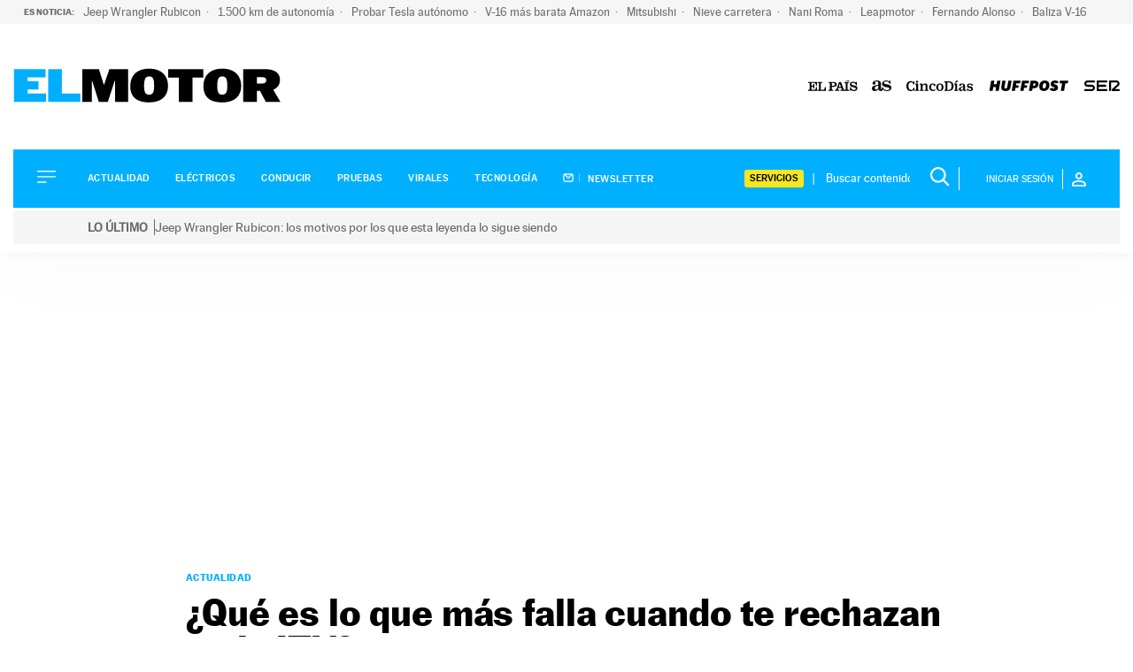

--- FILE ---
content_type: application/x-javascript;charset=utf-8
request_url: https://smetrics.elpais.com/id?d_visid_ver=5.4.0&d_fieldgroup=A&mcorgid=2387401053DB208C0A490D4C%40AdobeOrg&mid=90441145249420551417157833961648271903&ts=1769263114467
body_size: -37
content:
{"mid":"90441145249420551417157833961648271903"}